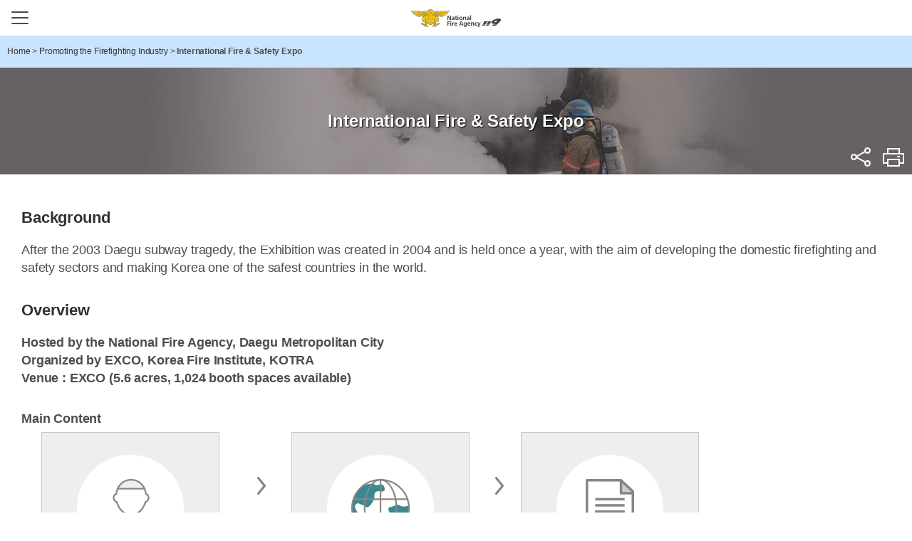

--- FILE ---
content_type: text/html;charset=utf-8
request_url: https://www.nfa.go.kr/eng/industry/expo/
body_size: 22454
content:




























<!DOCTYPE html>
<html lang="ko" class="sub">
	<head>
		<meta http-equiv="Content-Type" content="text/html; charset=UTF-8">
		<meta http-equiv="X-UA-Compatible" content="IE=edge">
		<meta name="viewport" content="width=device-width, initial-scale=1.0, minimum-scale=1.0">
		<title>International Fire & Safety Expo&lt; Promoting the Firefighting Industry&lt; 소방청 영문</title>
		<meta name="subject" content="National Fire Agency">
		<meta name="description" content="National Fire Agency">
		<meta name="Keywords" content="National Fire Agency,About Agency,Public EMS Service,Residential Fire Facility,Promotion of Fire Industry">
		<!-- <link rel="shortcut icon" href="favicon.ico" type="image/x-icon" /> -->
		<link type="text/css" rel="stylesheet" href="http://fonts.googleapis.com/earlyaccess/notosanskr.css">
		
		


<link type="text/css" href="/eng/common/css/font-awesome.min.css" media='all' rel='stylesheet' />
<link type="text/css" href="/eng/common/css/jquery.mCustomScrollbar.min.css" media='all' rel='stylesheet' />
<link type="text/css" href="/eng/common/css/style.css" media='all' rel='stylesheet' />
<link type="text/css" href="/eng/common/css/sub.css" media='all' rel='stylesheet' />

<link type="text/css" href="/eng/common/css/board.css" media='all' rel='stylesheet' />

        <link rel="stylesheet" href="/eng/common/css/print.css" media="print" />
		<script src="https://code.jquery.com/jquery-1.12.4.min.js" integrity="sha256-ZosEbRLbNQzLpnKIkEdrPv7lOy9C27hHQ+Xp8a4MxAQ=" crossorigin="anonymous"></script>
		<!--[if lte IE 9]>
			<link rel="stylesheet" href="/eng/common/css/ie8.css">
			<script src="/eng/common/js/html5shiv.min.js"></script>
			<script src="/eng/common/js/jquery.pseudo.js"></script>
			<script src="/eng/common/js/selectivizr-min.js"></script>
		<![endif]-->
          <script async src="https://www.googletagmanager.com/gtag/js?id=UA-117784262-1"></script>
<script>
  window.dataLayer = window.dataLayer || [];
  function gtag(){dataLayer.push(arguments);}
  gtag('js', new Date());

  gtag('config', 'UA-117784262-1');
</script>
	</head>
	<body>
		<div class="skipnav">
			<a href="#content">shortcut content</a>
		</div>
		<!-- s: #wrap -->
		<div id="wrap" class="sub4">
			<!-- s: #header -->
			



















<header id="header">
	<div class="container">
		<h1 class="header-logo"><a href="/eng/">National Fire Agency</a></h1>
		<!-- s: #gnb -->
		<button type="button" class="btn-menu"><span class="blind">Main menu button</span></button>
		<nav id="gnb">
			<div class="m-nav-bg"></div>
			<div class="gnb-wrap">
				<h2 class="blind">View full menu</h2>
				<div class="gnb-container">
					<ul class="mobile-util">
						<li>
							<nav class="select-box lang">
								<a href="/nfa/" title="open window">KOREAN</a>
								<!--
								<h3 class="select-title"><button class="btn-select-title">LANGUAGE</button></h3>
								<ul>
									<li><a href="/nfa/" target="_blank" title="open window">Korean</a></li>
									<li class="on"><button type="button">English</button></li>
									<li><a href="/chn/" target="_blank" title="open window">Chinese</a></li>
									<li><a href="/jpn/" target="_blank" title="open window">Japanese</a></li>
								</ul>-->
							</nav>
						</li>
					</ul>
					<!-- s: .gnb -->
					<ul class="top-menu depth1" id="topmenu">
						
							
							
							
							
						

  <li class="Inb01 on"><a href="/eng/agency"><span>About the NFA</span></a>
		
			<div class="menu-div Inbsub01">
				<ul class="depth2">
					
						<li class="sub1_1 ">
							
								<a href="/eng/agency/history;jsessionid=IXxUR2BJK9cM+r8jFouCxgkd.nfa22" title="History">History</a>
							
							
							
						</li>
					
						<li class="sub1_2 ">
							
								<a href="/eng/agency/symbol;jsessionid=IXxUR2BJK9cM+r8jFouCxgkd.nfa22" title="Symbols">Symbols</a>
							
							
							
								<div class="menu-div">
									<ul class="depth3">
										
											<li class="sub1_2_1 ">
												
													<a href="/eng/agency/symbol/symbol;jsessionid=IXxUR2BJK9cM+r8jFouCxgkd.nfa22" title="Emblems">Emblems</a>
												
												
											</li>
										
											<li class="sub1_2_2 ">
												
													<a href="/eng/agency/symbol/character;jsessionid=IXxUR2BJK9cM+r8jFouCxgkd.nfa22" title="Mascots">Mascots</a>
												
												
											</li>
										
									</ul>
								</div>
							
						</li>
					
						<li class="sub1_3 ">
							
								<a href="/eng/agency/uniform;jsessionid=IXxUR2BJK9cM+r8jFouCxgkd.nfa22" title="Ranks & Uniforms">Ranks & Uniforms</a>
							
							
							
								<div class="menu-div">
									<ul class="depth3">
										
											<li class="sub1_3_1 ">
												
													<a href="/eng/agency/uniform/rank;jsessionid=IXxUR2BJK9cM+r8jFouCxgkd.nfa22" title="Ranks">Ranks</a>
												
												
											</li>
										
											<li class="sub1_3_2 ">
												
													<a href="/eng/agency/uniform/uniform;jsessionid=IXxUR2BJK9cM+r8jFouCxgkd.nfa22" title="Dress Uniform">Dress Uniform</a>
												
												
											</li>
										
											<li class="sub1_3_3 ">
												
													<a href="/eng/agency/uniform/wear;jsessionid=IXxUR2BJK9cM+r8jFouCxgkd.nfa22" title="Protective Clothing">Protective Clothing</a>
												
												
											</li>
										
									</ul>
								</div>
							
						</li>
					
				</ul>
			</div>
		
	</li>

						
							
							
							
							
						

  <li class="Inb02 on"><a href="/eng/ems"><span>Public EMS</span></a>
		
			<div class="menu-div Inbsub02">
				<ul class="depth2">
					
						<li class="sub2_1 ">
							
								<a href="/eng/ems/service;jsessionid=IXxUR2BJK9cM+r8jFouCxgkd.nfa22" title="Public EMS">Public EMS</a>
							
							
							
						</li>
					
				</ul>
			</div>
		
	</li>

						
							
							
							
							
						

  <li class="Inb03 on"><a href="/eng/facility"><span>Residential Firefighting Devices</span></a>
		
			<div class="menu-div Inbsub03">
				<ul class="depth2">
					
						<li class="sub3_1 ">
							
								<a href="/eng/facility/residential;jsessionid=IXxUR2BJK9cM+r8jFouCxgkd.nfa22" title="Residential Firefighting Devices">Residential Firefighting Devices</a>
							
							
							
						</li>
					
						<li class="sub3_2 ">
							
								<a href="/eng/facility/onestop;jsessionid=IXxUR2BJK9cM+r8jFouCxgkd.nfa22" title="One-stop Support Center">One-stop Support Center</a>
							
							
							
						</li>
					
				</ul>
			</div>
		
	</li>

						
							
							
							
							
						

  <li class="Inb04 on"><a href="/eng/industry"><span>Promoting the Firefighting Industry</span></a>
		
			<div class="menu-div Inbsub04">
				<ul class="depth2">
					
						<li class="sub4_1 ">
							
								<a href="/eng/industry/overseas;jsessionid=IXxUR2BJK9cM+r8jFouCxgkd.nfa22" title="Support with Overseas Expansion">Support with Overseas Expansion</a>
							
							
							
						</li>
					
						<li class="sub4_2 on">
							
								<a href="/eng/industry/expo;jsessionid=IXxUR2BJK9cM+r8jFouCxgkd.nfa22" title="International Fire & Safety Expo">International Fire & Safety Expo</a>
							
							
							
						</li>
					
				</ul>
			</div>
		
	</li>

					</ul>
					<!-- e: .gnb -->
				</div>
			</div>
		</nav>
		<!-- e: #gnb -->
		<div class="header-menu">
			<ul>
				<li>
					<nav class="select-box lang">
						<a href="/nfa/" title="open window">KOREAN</a>
						<!-- 
						<h3 class="select-title"><button class="btn-select-title">LANGUAGE</button></h3>
						<ul>
							<li><a href="/nfa/" target="_blank" title="open window">Korean</a></li>
							<li class="on"><button type="button">English</button></li>
							<li><a href="/chn/" target="_blank" title="open window">Chinese</a></li>
							<li><a href="/jpn/" target="_blank" title="open window">Japanese</a></li>
						</ul>
-->
					</nav>
				</li>
			</ul>
		</div>
	</div>
    <div class="nav-bg"></div>
</header>

			<!-- e: #header -->
			<!-- s: .container -->
			<div class="container sub">
				<!-- s: breadcrumb -->
				<div class="breadcrumb">
					<div class="inner">
						<span id='pageLinkNav'><a href='/eng' class='menu-home'><span>Home</span></a> <span class='gt'> &gt; </span> <a href='/eng/industry'><span>Promoting the Firefighting Industry</span></a> <span class='gt'> &gt; </span> <span class='menu-active'>International Fire & Safety Expo</span></span>
					</div>
				</div>
				<!-- e: breadcrumb -->
				<!-- s: sidebar -->
				<aside class="sidebar sub4">
					

































































<div class="inner">
	<!-- s: lnb depth2 on title -->
	<h2 class="h2-title sub1">
		<strong>
			
				
					
						
					
						International Fire & Safety Expo
					
				
				
		</strong>
	</h2>
	<!-- e: lnb depth2 on title -->
	<!-- s: lnb depth2 -->
	
		
			<nav class="lnb depth2">
				<h3 class="blind">menu - 2depth</h3>
				<ul class="lnb-menu" id="divide02">
					
						<li id="left01" class="">
							<a href="/eng/industry/overseas;jsessionid=IXxUR2BJK9cM+r8jFouCxgkd.nfa22" title="Support with Overseas Expansion">Support with Overseas Expansion</a>
							
						</li>
					
						<li id="left02" class="on">
							<a href="/eng/industry/expo;jsessionid=IXxUR2BJK9cM+r8jFouCxgkd.nfa22" title="International Fire & Safety Expo">International Fire & Safety Expo</a>
							
						</li>
					
				</ul>
			</nav>
		
	
	<!-- e: lnb depth2 -->
	<!-- s: util -->
	<div class="util">
		<div class="sns">
			<h3>공유하기<button title="open menu" class="btn_share">sns</button></h3>
			<div class="sns-content">
				<a class="ico-util fb" href="//www.facebook.com" onclick="window.open(this.href,'share','width=600, height=400');return false;" target="_blank" title="open window">facebook</a>
				<a class="ico-util tw" href="//twitter.com" onclick="window.open(this.href,'share','width=600, height=400');return false;" target="_blank" title="open window">twitter</a>
				<button class="btn-url-copy" data-clipboard-action="copy">Copy URL</button>
			</div>
		</div>
		<button class="ico-util btn-print" onclick="javascript:window.print(); return false;" title="print this page">Print</button>
	</div>
	<!-- e: util -->
	<!-- s: lnb depth3 -->
	
	
	
		
	
		
	
	
	
	<!-- e: lnb depth3 -->
	<!-- s: lnb depth4 -->
	
	
	
		
	
		
	
	
	
	<!-- e: lnb depth4 -->
</div>



<script type="text/javascript">
	<!--
		try {
			$(document).ready(function(){
				$('a.exlink').each(function(k, el){
					if(el.rel.indexOf('pop') != -1) {
						var opt = el.rel.replace('pop', '');
						opt = opt.replace('(', '');
						opt = opt.replace(')', '');

						$(el).bind('click', function(e){
							e.preventDefault();

							opts = opt.split(':');
							var msg = window.open(this.href, this.title, "left="+opts[0]+",top="+opts[1]+",width="+opts[2]+",height="+opts[3]);
						});
					}
				});
				
					//var pageNavTitle = Jnit_replaceAll("International Fire & Safety Expo&lt; Promoting the Firefighting Industry&lt; 소방청 영문","&#60;","<");
					//document.title = pageNavTitle;
	


				
					$("#activePageLinkNav").empty();
				$("#activePageLinkNav").append("<span id='pageLinkNav'><a href='/eng' class='menu-home'><span>Home</span></a> <span class='gt'> &gt; </span> <a href='/eng/industry'><span>Promoting the Firefighting Industry</span></a> <span class='gt'> &gt; </span> <span class='menu-active'>International Fire & Safety Expo</span></span>");
	
			});
		}catch(e) {

		}
	function Jnit_replaceAll(str,character,replaceChar){
		var word = str;

		while(word.indexOf(character) != -1)
			word = word.replace(character,replaceChar);

		return word;
	}
	//-->
</script>



				</aside>
				<!-- e: sidebar -->
				<!-- s: .content-wrap -->
				<div class="content-wrap">
					<!-- s: #content -->
					<article id="content">
						<h3 class="blind">content area</h3>
						<!-- s:content-body -->
						<div class="content-body">
							<div class="main-content">
								
<!-- s:.exhibition -->
<div class="exhibition">
	
        <div class="t_wrap">
            <h4 class="h4-title">Background</h4>
            <p class="plainTxt">After the 2003 Daegu subway tragedy, the Exhibition was created in 2004 and is held once a year, with the aim of developing the domestic firefighting and safety sectors and making Korea one of the safest countries in the world.</p>
        </div>
        <div class="t_wrap">
            <h4 class="h4-title">Overview</h4>
            <p class="boldTxt">Hosted by the National Fire Agency, Daegu Metropolitan City</p>
            <p class="boldTxt">Organized by EXCO, Korea Fire Institute, KOTRA</p>
            <p class="boldTxt">Venue : EXCO (5.6 acres, 1,024 booth spaces available)</p>
    
            <h5 class="h5-subTit">Main Content</h5>
          	<div class="overflowx">
              <ol class="list_wrap process">
                <li class="item">
                    <div class="inner"><strong>Exhibition</strong></div>
                    <ul class="detail_list_wrap">
                        <li class="__bul-sq">Safety equipment and other products on display</li>
                        <li class="__bul-sq">Start-ups, recruiting, job placement</li>
                        <li class="__bul-sq">Consulting pavilion</li>
                    </ul>
                </li>
                <li class="item">
                    <div class="inner"><strong>Conferences</strong></div>
                    <ul class="detail_list_wrap">
                        <li class="__bul-sq">Industrial technology &amp; trends</li>
                        <li class="__bul-sq">International &amp; domestic conferences</li>
                        <li class="__bul-sq">Workshop for government employees, etc.</li>
                    </ul>
                </li>
                <li class="item">
                    <div class="inner"><strong>Events</strong></div>
                    <ul class="detail_list_wrap">
                        <li class="__bul-sq">Korea Fire Industry Awards</li>
                        <li class="__bul-sq">Job fair</li>
                        <li class="__bul-sq">Fire safety experience, etc.</li>
                    </ul>
                </li>
            </ol>
          </div>
        </div>
    
        <div class="t_wrap">
            <h4 class="h4-title">Achievements</h4>
            <p class="boldTxt">UFI-approved exhibition (※only 36 of more than 500 exhibitions granted UFI approval)</p>
            <p class="boldTxt">Top 5 of more than 40 fire exhibitions in the world and top 3 in Asia</p>
            <p class="boldTxt">To date, 3,062 companies and 923,507 people have participated in and discussed purchases worth KRW 7.3373 trillion</p>
            <p class="boldTxt">Our next goal is to be among the top 3 exhibitions in the world</p>
        </div>
    
        <div class="t_wrap">
            <h5 class="h5-subTit">Milestones for the International Fire &amp; Safety Expo</h5>
          	<div class="table-responsive">
            <table class="nfa-table">
                <caption>Milestones for the International Fire &amp; Safety Expo : 1977-2018</caption>
              	<colgroup>
                  <col>
                  <col>
                  <col>
              	</colgroup>
                <tbody>
                    <tr>
                        <th scope="row">1977</th>
                        <td class="img_cell">
                            <img src="/eng/common/images/content/exhibition-img_table1.png" alt="since 1977">
                        </td>
                        <td>
                            <span class="__bul-circle">A US military truck left behind after the Korean War was remodeled into a fire truck</span>
                            <span class="__bul-circle">An engine-start ceremony was held for the first domestic truck at Yeouido Square</span>
                        </td>
                    </tr>
                    <tr>
                        <th scope="row">2004</th>
                        <td class="img_cell">
                            <img src="/eng/common/images/content/exhibition-img_table2.png" alt="since 2004">
                        </td>
                        <td>
                            <span class="__bul-circle">In the aftermath of the Daegu subway tragedy on February 18, 2003, efforts were made to improve safety awareness</span>
                            <span class="__bul-circle">The first International Fire &amp; Safety Expo was held in 2004</span>
                            <span class="__bul-circle">The focus has been placed on promotion of the fire and safety industry since establishment of the Firefighting Industry Promotion Act in 2008</span>
                        </td>
                    </tr>
                    <tr>
                        <th scope="row">2005 ~ 2014</th>
                        <td class="img_cell">
                            <img src="/eng/common/images/content/exhibition-img_table3.png" alt="since 2005 ~ 2014">
                        </td>
                        <td>
                            <span class="__bul-circle">Thanks to constant growth of the exhibition, domestic firefighting products are now exported overseas</span>
                            <span class="__bul-circle">In 2012, 223 companies participated in 712 booths, and 61,270 people came (including 294 people from overseas) from 20 countries</span>
                            <span class="__bul-circle">In 2013, 216 companies participated in 774 booths, and 65,658 people came (including 313 people from overseas) from 20 countries</span>
                            <span class="__bul-circle">In 2014, 243 companies participated in 870 booths, and 65,954 people came (including 333 people from overseas) from 17 countries</span>
                            <span class="__bul-circle">The exhibition has become a mecca for Asian fire and safety exhibitions, further improving its international image</span>
                        </td>
                    </tr>
                    <tr>
                        <th scope="row">2015</th>
                        <td class="img_cell">
                            <img src="/eng/common/images/content/exhibition-img_table4.png" alt="since 2015">
                        </td>
                        <td>
                            <span class="__bul-circle">Granted UFI approval in February 2015</span>
                            <span class="__bul-circle">275 companies participated (including 83 companies from overseas) that year in 944 booths from 19 countries</span>
                            <span class="__bul-circle">66,019 participants discussed imports worth KRW 435 billion and purchases worth KRW 594 billion</span>
                        </td>
                    </tr>
                    <tr>
                        <th scope="row">2018</th>
                        <td class="img_cell">
                            <img src="/eng/common/images/content/exhibition-img_table5.png" alt="since 2018">
                        </td>
                        <td>
                            <span class="__bul-circle">It has become one of top 5 of more than 40 fire and safety exhibitions in the world</span>
                            <span class="__bul-circle">Top 3 fire and safety exhibitions in Asia</span>
                            <span class="__bul-circle">The next goal is to attract 320 companies, 1000 booths and 68,000 participants (including 400 buyers from overseas)</span>
                            <span class="__bul-circle">Under the slogan of “Public Safety Grows with the Firefighting Industry”</span>
                        </td>
                    </tr>
                </tbody>
            </table>
            </div>
        </div>
    
    
    
            
            
        
    </div>
    <!-- e:.exhibition -->








							</div>
						</div>
						<!-- e:content-body -->
						<div class="content-foot">
						</div>
					</article>
					<!-- e: #content -->
				</div>
				<!-- e: .content-wrap -->
			</div>
			<!-- e: .container -->
			<!-- s: #footer -->
			



















<footer id="footer">
	<div class="container">
		<div class="footer-info">
		 <!-- start dong 2020-03-16 : e-mail 주소 수정 -->
			<!-- <address>(30128) 13 Jeongbu 2cheongsa-ro (Naseong-dong), Sejong-si | Contact Us Mon-Fri 9 a.m. - 6. p.m. +82 44 205 7032 | e-mail : nolandsun@korea.kr </address> -->
		<!-- end dong 2020-03-16 : e-mail 주소 수정 -->
			<address>30128 Government Complex Sejong II, 13, Jeongbu 2cheongsa-ro, Sejong-si, Republic of Korea
              <span class="br">Representative telephone number : Day (General) +82 44-205-7032 ; Night (Watch) and Saturday +82 44-205-7037</span></address>
			<p class="copy">COPYRIGHT ⓒ 2017 National Fire Agency All Rights Reserved.</p>
		</div>
	</div>
</footer>

			<!-- e: #footer -->
		</div>
		<!-- e: #wrap -->
		



<script type="text/javascript" src="/eng/common/js/slick.min.js"></script>
<script type="text/javascript" src="/eng/common/js/plugins.js"></script>
<script type="text/javascript" src="/eng/common/js/masonry.pkgd.min.js"></script>
<script type="text/javascript" src="/eng/common/js/clipboard.min.js.js"></script>
<script type="text/javascript" src="/eng/common/js/jquery.mCustomScrollbar.concat.min.js"></script>
<script type="text/javascript" src="/eng/common/js/common.js"></script>
<script type="text/javascript" src="/eng/common/js/menu.js"></script>


	</body>
</html>
